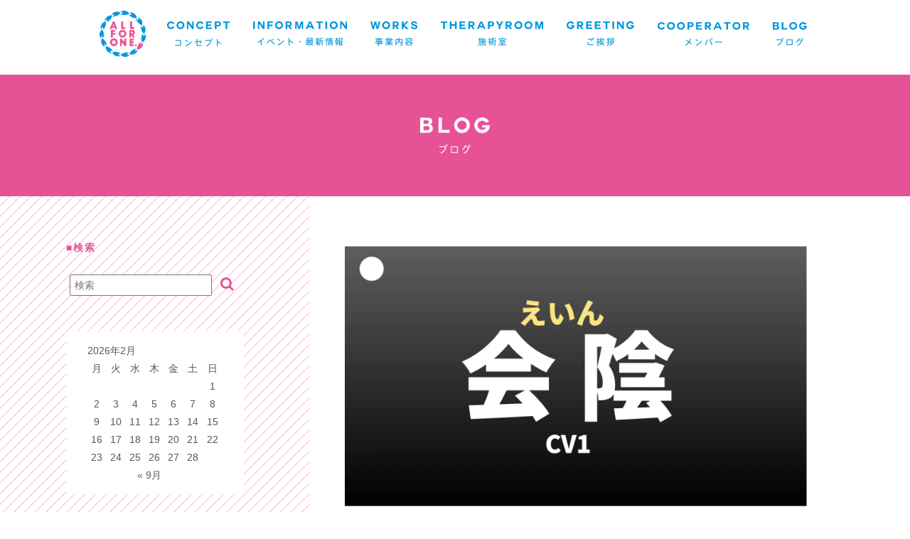

--- FILE ---
content_type: text/html; charset=UTF-8
request_url: https://afo-m.com/tsubo/3822/
body_size: 14725
content:
<!DOCTYPE html>
<html dir="ltr" lang="ja" prefix="og: https://ogp.me/ns#">
<head>
<meta charset="UTF-8">
<meta name="viewport" content="width=device-width, initial-scale=1">
<title>会陰（えいん）ツボ | ALL FOR ONE.</title>
<link rel="shortcut icon" type="image/png" href="https://afo-m.com/manage/wp-content/themes/ac_temp_4/_img/_com/favicon.ico">
<link rel="stylesheet" type="text/css" href="https://afo-m.com/manage/wp-content/themes/ac_temp_4/_css/import.css">
<link rel="stylesheet" href="//maxcdn.bootstrapcdn.com/font-awesome/4.3.0/css/font-awesome.min.css">
<script src="https://ajax.googleapis.com/ajax/libs/jquery/1.11.1/jquery.min.js"></script>
<!--[if IE]>
<script src="http://html5shiv.googlecode.com/svn/trunk/html5.js"></script>
<![endif]-->

<script src="https://afo-m.com/manage/wp-content/themes/ac_temp_4/_js/jquery.matchHeight-min.js"></script>
<script>
$(function(){
　　$('.js-matchHeight').matchHeight();
　　$('.js-matchHeight-02').matchHeight();
});
</script>

<script src="http://afo-m.com/wp-includes/js/wp-embed.min.js?ver=4.8.2"></script>
<script data-ad-client="ca-pub-4979492709675008" async src="https://pagead2.googlesyndication.com/pagead/js/adsbygoogle.js"></script>


		<!-- All in One SEO 4.9.3 - aioseo.com -->
	<meta name="description" content="経穴学（カラダのツボ）（ID：１〜361＋奇穴32）すべて検索することができます。←クリック 任" />
	<meta name="robots" content="max-image-preview:large" />
	<meta name="author" content="宮武大貴"/>
	<link rel="canonical" href="https://afo-m.com/tsubo/3822/" />
	<meta name="generator" content="All in One SEO (AIOSEO) 4.9.3" />
		<meta property="og:locale" content="ja_JP" />
		<meta property="og:site_name" content="ALL FOR ONE. |" />
		<meta property="og:type" content="article" />
		<meta property="og:title" content="会陰（えいん）ツボ | ALL FOR ONE." />
		<meta property="og:description" content="経穴学（カラダのツボ）（ID：１〜361＋奇穴32）すべて検索することができます。←クリック 任" />
		<meta property="og:url" content="https://afo-m.com/tsubo/3822/" />
		<meta property="og:image" content="https://afo-m.com/manage/wp-content/uploads/会陰.001.jpeg" />
		<meta property="og:image:secure_url" content="https://afo-m.com/manage/wp-content/uploads/会陰.001.jpeg" />
		<meta property="og:image:width" content="1920" />
		<meta property="og:image:height" content="1080" />
		<meta property="article:published_time" content="2019-06-04T09:03:13+00:00" />
		<meta property="article:modified_time" content="2024-09-22T10:11:13+00:00" />
		<meta property="article:publisher" content="https://www.facebook.com/ALLFORONE.15/" />
		<meta name="twitter:card" content="summary_large_image" />
		<meta name="twitter:site" content="@allforone157" />
		<meta name="twitter:title" content="会陰（えいん）ツボ | ALL FOR ONE." />
		<meta name="twitter:description" content="経穴学（カラダのツボ）（ID：１〜361＋奇穴32）すべて検索することができます。←クリック 任" />
		<meta name="twitter:creator" content="@allforone157" />
		<meta name="twitter:image" content="https://afo-m.com/manage/wp-content/uploads/会陰.001.jpeg" />
		<script type="application/ld+json" class="aioseo-schema">
			{"@context":"https:\/\/schema.org","@graph":[{"@type":"BlogPosting","@id":"https:\/\/afo-m.com\/tsubo\/3822\/#blogposting","name":"\u4f1a\u9670\uff08\u3048\u3044\u3093\uff09\u30c4\u30dc | ALL FOR ONE.","headline":"\u4f1a\u9670\uff08\u3048\u3044\u3093\uff09\u30c4\u30dc","author":{"@id":"https:\/\/afo-m.com\/author\/afo-miyatake\/#author"},"publisher":{"@id":"https:\/\/afo-m.com\/#organization"},"image":{"@type":"ImageObject","url":"https:\/\/afo-m.com\/manage\/wp-content\/uploads\/\u4f1a\u9670.001.jpeg","width":1920,"height":1080},"datePublished":"2019-06-04T18:03:13+09:00","dateModified":"2024-09-22T19:11:13+09:00","inLanguage":"ja","mainEntityOfPage":{"@id":"https:\/\/afo-m.com\/tsubo\/3822\/#webpage"},"isPartOf":{"@id":"https:\/\/afo-m.com\/tsubo\/3822\/#webpage"},"articleSection":"\u7d4c\u7a74\uff08\u30c4\u30dc\uff09"},{"@type":"BreadcrumbList","@id":"https:\/\/afo-m.com\/tsubo\/3822\/#breadcrumblist","itemListElement":[{"@type":"ListItem","@id":"https:\/\/afo-m.com#listItem","position":1,"name":"\u30db\u30fc\u30e0","item":"https:\/\/afo-m.com","nextItem":{"@type":"ListItem","@id":"https:\/\/afo-m.com\/category\/tsubo\/#listItem","name":"\u7d4c\u7a74\uff08\u30c4\u30dc\uff09"}},{"@type":"ListItem","@id":"https:\/\/afo-m.com\/category\/tsubo\/#listItem","position":2,"name":"\u7d4c\u7a74\uff08\u30c4\u30dc\uff09","item":"https:\/\/afo-m.com\/category\/tsubo\/","nextItem":{"@type":"ListItem","@id":"https:\/\/afo-m.com\/tsubo\/3822\/#listItem","name":"\u4f1a\u9670\uff08\u3048\u3044\u3093\uff09\u30c4\u30dc"},"previousItem":{"@type":"ListItem","@id":"https:\/\/afo-m.com#listItem","name":"\u30db\u30fc\u30e0"}},{"@type":"ListItem","@id":"https:\/\/afo-m.com\/tsubo\/3822\/#listItem","position":3,"name":"\u4f1a\u9670\uff08\u3048\u3044\u3093\uff09\u30c4\u30dc","previousItem":{"@type":"ListItem","@id":"https:\/\/afo-m.com\/category\/tsubo\/#listItem","name":"\u7d4c\u7a74\uff08\u30c4\u30dc\uff09"}}]},{"@type":"Organization","@id":"https:\/\/afo-m.com\/#organization","name":"ALL FOR ONE.","url":"https:\/\/afo-m.com\/","logo":{"@type":"ImageObject","url":"https:\/\/afo-m.com\/manage\/wp-content\/uploads\/twitter_6z03_xb0_400x400.jpg","@id":"https:\/\/afo-m.com\/tsubo\/3822\/#organizationLogo","width":400,"height":400},"image":{"@id":"https:\/\/afo-m.com\/tsubo\/3822\/#organizationLogo"},"sameAs":["https:\/\/www.facebook.com\/ALLFORONE.15\/","https:\/\/twitter.com\/allforone157","https:\/\/www.instagram.com\/allforone.15\/"]},{"@type":"Person","@id":"https:\/\/afo-m.com\/author\/afo-miyatake\/#author","url":"https:\/\/afo-m.com\/author\/afo-miyatake\/","name":"\u5bae\u6b66\u5927\u8cb4","image":{"@type":"ImageObject","@id":"https:\/\/afo-m.com\/tsubo\/3822\/#authorImage","url":"https:\/\/secure.gravatar.com\/avatar\/6172720af8f302b13119281ba1ec647dbc9135e7e9b453c11420a79385718674?s=96&d=mm&r=g","width":96,"height":96,"caption":"\u5bae\u6b66\u5927\u8cb4"}},{"@type":"WebPage","@id":"https:\/\/afo-m.com\/tsubo\/3822\/#webpage","url":"https:\/\/afo-m.com\/tsubo\/3822\/","name":"\u4f1a\u9670\uff08\u3048\u3044\u3093\uff09\u30c4\u30dc | ALL FOR ONE.","description":"\u7d4c\u7a74\u5b66\uff08\u30ab\u30e9\u30c0\u306e\u30c4\u30dc\uff09\uff08ID\uff1a\uff11\u301c361\uff0b\u5947\u7a7432\uff09\u3059\u3079\u3066\u691c\u7d22\u3059\u308b\u3053\u3068\u304c\u3067\u304d\u307e\u3059\u3002\u2190\u30af\u30ea\u30c3\u30af \u4efb","inLanguage":"ja","isPartOf":{"@id":"https:\/\/afo-m.com\/#website"},"breadcrumb":{"@id":"https:\/\/afo-m.com\/tsubo\/3822\/#breadcrumblist"},"author":{"@id":"https:\/\/afo-m.com\/author\/afo-miyatake\/#author"},"creator":{"@id":"https:\/\/afo-m.com\/author\/afo-miyatake\/#author"},"image":{"@type":"ImageObject","url":"https:\/\/afo-m.com\/manage\/wp-content\/uploads\/\u4f1a\u9670.001.jpeg","@id":"https:\/\/afo-m.com\/tsubo\/3822\/#mainImage","width":1920,"height":1080},"primaryImageOfPage":{"@id":"https:\/\/afo-m.com\/tsubo\/3822\/#mainImage"},"datePublished":"2019-06-04T18:03:13+09:00","dateModified":"2024-09-22T19:11:13+09:00"},{"@type":"WebSite","@id":"https:\/\/afo-m.com\/#website","url":"https:\/\/afo-m.com\/","name":"ALL FOR ONE.","inLanguage":"ja","publisher":{"@id":"https:\/\/afo-m.com\/#organization"}}]}
		</script>
		<!-- All in One SEO -->

<link rel='dns-prefetch' href='//secure.gravatar.com' />
<link rel='dns-prefetch' href='//stats.wp.com' />
<link rel='dns-prefetch' href='//v0.wordpress.com' />
<link rel="alternate" type="application/rss+xml" title="ALL FOR ONE. &raquo; フィード" href="https://afo-m.com/feed/" />
<link rel="alternate" type="application/rss+xml" title="ALL FOR ONE. &raquo; コメントフィード" href="https://afo-m.com/comments/feed/" />
<link rel="alternate" title="oEmbed (JSON)" type="application/json+oembed" href="https://afo-m.com/wp-json/oembed/1.0/embed?url=https%3A%2F%2Fafo-m.com%2Ftsubo%2F3822%2F" />
<link rel="alternate" title="oEmbed (XML)" type="text/xml+oembed" href="https://afo-m.com/wp-json/oembed/1.0/embed?url=https%3A%2F%2Fafo-m.com%2Ftsubo%2F3822%2F&#038;format=xml" />
		<!-- This site uses the Google Analytics by MonsterInsights plugin v9.9.0 - Using Analytics tracking - https://www.monsterinsights.com/ -->
		<!-- Note: MonsterInsights is not currently configured on this site. The site owner needs to authenticate with Google Analytics in the MonsterInsights settings panel. -->
					<!-- No tracking code set -->
				<!-- / Google Analytics by MonsterInsights -->
		<style id='wp-img-auto-sizes-contain-inline-css' type='text/css'>
img:is([sizes=auto i],[sizes^="auto," i]){contain-intrinsic-size:3000px 1500px}
/*# sourceURL=wp-img-auto-sizes-contain-inline-css */
</style>
<link rel='stylesheet' id='sbi_styles-css' href='https://afo-m.com/manage/wp-content/plugins/instagram-feed/css/sbi-styles.min.css?ver=6.10.0' type='text/css' media='all' />
<style id='wp-emoji-styles-inline-css' type='text/css'>

	img.wp-smiley, img.emoji {
		display: inline !important;
		border: none !important;
		box-shadow: none !important;
		height: 1em !important;
		width: 1em !important;
		margin: 0 0.07em !important;
		vertical-align: -0.1em !important;
		background: none !important;
		padding: 0 !important;
	}
/*# sourceURL=wp-emoji-styles-inline-css */
</style>
<style id='wp-block-library-inline-css' type='text/css'>
:root{--wp-block-synced-color:#7a00df;--wp-block-synced-color--rgb:122,0,223;--wp-bound-block-color:var(--wp-block-synced-color);--wp-editor-canvas-background:#ddd;--wp-admin-theme-color:#007cba;--wp-admin-theme-color--rgb:0,124,186;--wp-admin-theme-color-darker-10:#006ba1;--wp-admin-theme-color-darker-10--rgb:0,107,160.5;--wp-admin-theme-color-darker-20:#005a87;--wp-admin-theme-color-darker-20--rgb:0,90,135;--wp-admin-border-width-focus:2px}@media (min-resolution:192dpi){:root{--wp-admin-border-width-focus:1.5px}}.wp-element-button{cursor:pointer}:root .has-very-light-gray-background-color{background-color:#eee}:root .has-very-dark-gray-background-color{background-color:#313131}:root .has-very-light-gray-color{color:#eee}:root .has-very-dark-gray-color{color:#313131}:root .has-vivid-green-cyan-to-vivid-cyan-blue-gradient-background{background:linear-gradient(135deg,#00d084,#0693e3)}:root .has-purple-crush-gradient-background{background:linear-gradient(135deg,#34e2e4,#4721fb 50%,#ab1dfe)}:root .has-hazy-dawn-gradient-background{background:linear-gradient(135deg,#faaca8,#dad0ec)}:root .has-subdued-olive-gradient-background{background:linear-gradient(135deg,#fafae1,#67a671)}:root .has-atomic-cream-gradient-background{background:linear-gradient(135deg,#fdd79a,#004a59)}:root .has-nightshade-gradient-background{background:linear-gradient(135deg,#330968,#31cdcf)}:root .has-midnight-gradient-background{background:linear-gradient(135deg,#020381,#2874fc)}:root{--wp--preset--font-size--normal:16px;--wp--preset--font-size--huge:42px}.has-regular-font-size{font-size:1em}.has-larger-font-size{font-size:2.625em}.has-normal-font-size{font-size:var(--wp--preset--font-size--normal)}.has-huge-font-size{font-size:var(--wp--preset--font-size--huge)}.has-text-align-center{text-align:center}.has-text-align-left{text-align:left}.has-text-align-right{text-align:right}.has-fit-text{white-space:nowrap!important}#end-resizable-editor-section{display:none}.aligncenter{clear:both}.items-justified-left{justify-content:flex-start}.items-justified-center{justify-content:center}.items-justified-right{justify-content:flex-end}.items-justified-space-between{justify-content:space-between}.screen-reader-text{border:0;clip-path:inset(50%);height:1px;margin:-1px;overflow:hidden;padding:0;position:absolute;width:1px;word-wrap:normal!important}.screen-reader-text:focus{background-color:#ddd;clip-path:none;color:#444;display:block;font-size:1em;height:auto;left:5px;line-height:normal;padding:15px 23px 14px;text-decoration:none;top:5px;width:auto;z-index:100000}html :where(.has-border-color){border-style:solid}html :where([style*=border-top-color]){border-top-style:solid}html :where([style*=border-right-color]){border-right-style:solid}html :where([style*=border-bottom-color]){border-bottom-style:solid}html :where([style*=border-left-color]){border-left-style:solid}html :where([style*=border-width]){border-style:solid}html :where([style*=border-top-width]){border-top-style:solid}html :where([style*=border-right-width]){border-right-style:solid}html :where([style*=border-bottom-width]){border-bottom-style:solid}html :where([style*=border-left-width]){border-left-style:solid}html :where(img[class*=wp-image-]){height:auto;max-width:100%}:where(figure){margin:0 0 1em}html :where(.is-position-sticky){--wp-admin--admin-bar--position-offset:var(--wp-admin--admin-bar--height,0px)}@media screen and (max-width:600px){html :where(.is-position-sticky){--wp-admin--admin-bar--position-offset:0px}}

/*# sourceURL=wp-block-library-inline-css */
</style><style id='global-styles-inline-css' type='text/css'>
:root{--wp--preset--aspect-ratio--square: 1;--wp--preset--aspect-ratio--4-3: 4/3;--wp--preset--aspect-ratio--3-4: 3/4;--wp--preset--aspect-ratio--3-2: 3/2;--wp--preset--aspect-ratio--2-3: 2/3;--wp--preset--aspect-ratio--16-9: 16/9;--wp--preset--aspect-ratio--9-16: 9/16;--wp--preset--color--black: #000000;--wp--preset--color--cyan-bluish-gray: #abb8c3;--wp--preset--color--white: #ffffff;--wp--preset--color--pale-pink: #f78da7;--wp--preset--color--vivid-red: #cf2e2e;--wp--preset--color--luminous-vivid-orange: #ff6900;--wp--preset--color--luminous-vivid-amber: #fcb900;--wp--preset--color--light-green-cyan: #7bdcb5;--wp--preset--color--vivid-green-cyan: #00d084;--wp--preset--color--pale-cyan-blue: #8ed1fc;--wp--preset--color--vivid-cyan-blue: #0693e3;--wp--preset--color--vivid-purple: #9b51e0;--wp--preset--gradient--vivid-cyan-blue-to-vivid-purple: linear-gradient(135deg,rgb(6,147,227) 0%,rgb(155,81,224) 100%);--wp--preset--gradient--light-green-cyan-to-vivid-green-cyan: linear-gradient(135deg,rgb(122,220,180) 0%,rgb(0,208,130) 100%);--wp--preset--gradient--luminous-vivid-amber-to-luminous-vivid-orange: linear-gradient(135deg,rgb(252,185,0) 0%,rgb(255,105,0) 100%);--wp--preset--gradient--luminous-vivid-orange-to-vivid-red: linear-gradient(135deg,rgb(255,105,0) 0%,rgb(207,46,46) 100%);--wp--preset--gradient--very-light-gray-to-cyan-bluish-gray: linear-gradient(135deg,rgb(238,238,238) 0%,rgb(169,184,195) 100%);--wp--preset--gradient--cool-to-warm-spectrum: linear-gradient(135deg,rgb(74,234,220) 0%,rgb(151,120,209) 20%,rgb(207,42,186) 40%,rgb(238,44,130) 60%,rgb(251,105,98) 80%,rgb(254,248,76) 100%);--wp--preset--gradient--blush-light-purple: linear-gradient(135deg,rgb(255,206,236) 0%,rgb(152,150,240) 100%);--wp--preset--gradient--blush-bordeaux: linear-gradient(135deg,rgb(254,205,165) 0%,rgb(254,45,45) 50%,rgb(107,0,62) 100%);--wp--preset--gradient--luminous-dusk: linear-gradient(135deg,rgb(255,203,112) 0%,rgb(199,81,192) 50%,rgb(65,88,208) 100%);--wp--preset--gradient--pale-ocean: linear-gradient(135deg,rgb(255,245,203) 0%,rgb(182,227,212) 50%,rgb(51,167,181) 100%);--wp--preset--gradient--electric-grass: linear-gradient(135deg,rgb(202,248,128) 0%,rgb(113,206,126) 100%);--wp--preset--gradient--midnight: linear-gradient(135deg,rgb(2,3,129) 0%,rgb(40,116,252) 100%);--wp--preset--font-size--small: 13px;--wp--preset--font-size--medium: 20px;--wp--preset--font-size--large: 36px;--wp--preset--font-size--x-large: 42px;--wp--preset--spacing--20: 0.44rem;--wp--preset--spacing--30: 0.67rem;--wp--preset--spacing--40: 1rem;--wp--preset--spacing--50: 1.5rem;--wp--preset--spacing--60: 2.25rem;--wp--preset--spacing--70: 3.38rem;--wp--preset--spacing--80: 5.06rem;--wp--preset--shadow--natural: 6px 6px 9px rgba(0, 0, 0, 0.2);--wp--preset--shadow--deep: 12px 12px 50px rgba(0, 0, 0, 0.4);--wp--preset--shadow--sharp: 6px 6px 0px rgba(0, 0, 0, 0.2);--wp--preset--shadow--outlined: 6px 6px 0px -3px rgb(255, 255, 255), 6px 6px rgb(0, 0, 0);--wp--preset--shadow--crisp: 6px 6px 0px rgb(0, 0, 0);}:where(.is-layout-flex){gap: 0.5em;}:where(.is-layout-grid){gap: 0.5em;}body .is-layout-flex{display: flex;}.is-layout-flex{flex-wrap: wrap;align-items: center;}.is-layout-flex > :is(*, div){margin: 0;}body .is-layout-grid{display: grid;}.is-layout-grid > :is(*, div){margin: 0;}:where(.wp-block-columns.is-layout-flex){gap: 2em;}:where(.wp-block-columns.is-layout-grid){gap: 2em;}:where(.wp-block-post-template.is-layout-flex){gap: 1.25em;}:where(.wp-block-post-template.is-layout-grid){gap: 1.25em;}.has-black-color{color: var(--wp--preset--color--black) !important;}.has-cyan-bluish-gray-color{color: var(--wp--preset--color--cyan-bluish-gray) !important;}.has-white-color{color: var(--wp--preset--color--white) !important;}.has-pale-pink-color{color: var(--wp--preset--color--pale-pink) !important;}.has-vivid-red-color{color: var(--wp--preset--color--vivid-red) !important;}.has-luminous-vivid-orange-color{color: var(--wp--preset--color--luminous-vivid-orange) !important;}.has-luminous-vivid-amber-color{color: var(--wp--preset--color--luminous-vivid-amber) !important;}.has-light-green-cyan-color{color: var(--wp--preset--color--light-green-cyan) !important;}.has-vivid-green-cyan-color{color: var(--wp--preset--color--vivid-green-cyan) !important;}.has-pale-cyan-blue-color{color: var(--wp--preset--color--pale-cyan-blue) !important;}.has-vivid-cyan-blue-color{color: var(--wp--preset--color--vivid-cyan-blue) !important;}.has-vivid-purple-color{color: var(--wp--preset--color--vivid-purple) !important;}.has-black-background-color{background-color: var(--wp--preset--color--black) !important;}.has-cyan-bluish-gray-background-color{background-color: var(--wp--preset--color--cyan-bluish-gray) !important;}.has-white-background-color{background-color: var(--wp--preset--color--white) !important;}.has-pale-pink-background-color{background-color: var(--wp--preset--color--pale-pink) !important;}.has-vivid-red-background-color{background-color: var(--wp--preset--color--vivid-red) !important;}.has-luminous-vivid-orange-background-color{background-color: var(--wp--preset--color--luminous-vivid-orange) !important;}.has-luminous-vivid-amber-background-color{background-color: var(--wp--preset--color--luminous-vivid-amber) !important;}.has-light-green-cyan-background-color{background-color: var(--wp--preset--color--light-green-cyan) !important;}.has-vivid-green-cyan-background-color{background-color: var(--wp--preset--color--vivid-green-cyan) !important;}.has-pale-cyan-blue-background-color{background-color: var(--wp--preset--color--pale-cyan-blue) !important;}.has-vivid-cyan-blue-background-color{background-color: var(--wp--preset--color--vivid-cyan-blue) !important;}.has-vivid-purple-background-color{background-color: var(--wp--preset--color--vivid-purple) !important;}.has-black-border-color{border-color: var(--wp--preset--color--black) !important;}.has-cyan-bluish-gray-border-color{border-color: var(--wp--preset--color--cyan-bluish-gray) !important;}.has-white-border-color{border-color: var(--wp--preset--color--white) !important;}.has-pale-pink-border-color{border-color: var(--wp--preset--color--pale-pink) !important;}.has-vivid-red-border-color{border-color: var(--wp--preset--color--vivid-red) !important;}.has-luminous-vivid-orange-border-color{border-color: var(--wp--preset--color--luminous-vivid-orange) !important;}.has-luminous-vivid-amber-border-color{border-color: var(--wp--preset--color--luminous-vivid-amber) !important;}.has-light-green-cyan-border-color{border-color: var(--wp--preset--color--light-green-cyan) !important;}.has-vivid-green-cyan-border-color{border-color: var(--wp--preset--color--vivid-green-cyan) !important;}.has-pale-cyan-blue-border-color{border-color: var(--wp--preset--color--pale-cyan-blue) !important;}.has-vivid-cyan-blue-border-color{border-color: var(--wp--preset--color--vivid-cyan-blue) !important;}.has-vivid-purple-border-color{border-color: var(--wp--preset--color--vivid-purple) !important;}.has-vivid-cyan-blue-to-vivid-purple-gradient-background{background: var(--wp--preset--gradient--vivid-cyan-blue-to-vivid-purple) !important;}.has-light-green-cyan-to-vivid-green-cyan-gradient-background{background: var(--wp--preset--gradient--light-green-cyan-to-vivid-green-cyan) !important;}.has-luminous-vivid-amber-to-luminous-vivid-orange-gradient-background{background: var(--wp--preset--gradient--luminous-vivid-amber-to-luminous-vivid-orange) !important;}.has-luminous-vivid-orange-to-vivid-red-gradient-background{background: var(--wp--preset--gradient--luminous-vivid-orange-to-vivid-red) !important;}.has-very-light-gray-to-cyan-bluish-gray-gradient-background{background: var(--wp--preset--gradient--very-light-gray-to-cyan-bluish-gray) !important;}.has-cool-to-warm-spectrum-gradient-background{background: var(--wp--preset--gradient--cool-to-warm-spectrum) !important;}.has-blush-light-purple-gradient-background{background: var(--wp--preset--gradient--blush-light-purple) !important;}.has-blush-bordeaux-gradient-background{background: var(--wp--preset--gradient--blush-bordeaux) !important;}.has-luminous-dusk-gradient-background{background: var(--wp--preset--gradient--luminous-dusk) !important;}.has-pale-ocean-gradient-background{background: var(--wp--preset--gradient--pale-ocean) !important;}.has-electric-grass-gradient-background{background: var(--wp--preset--gradient--electric-grass) !important;}.has-midnight-gradient-background{background: var(--wp--preset--gradient--midnight) !important;}.has-small-font-size{font-size: var(--wp--preset--font-size--small) !important;}.has-medium-font-size{font-size: var(--wp--preset--font-size--medium) !important;}.has-large-font-size{font-size: var(--wp--preset--font-size--large) !important;}.has-x-large-font-size{font-size: var(--wp--preset--font-size--x-large) !important;}
/*# sourceURL=global-styles-inline-css */
</style>

<style id='classic-theme-styles-inline-css' type='text/css'>
/*! This file is auto-generated */
.wp-block-button__link{color:#fff;background-color:#32373c;border-radius:9999px;box-shadow:none;text-decoration:none;padding:calc(.667em + 2px) calc(1.333em + 2px);font-size:1.125em}.wp-block-file__button{background:#32373c;color:#fff;text-decoration:none}
/*# sourceURL=/wp-includes/css/classic-themes.min.css */
</style>
<link rel='stylesheet' id='ac_temp-style-css' href='https://afo-m.com/manage/wp-content/themes/ac_temp_4/style.css?ver=6.9' type='text/css' media='all' />
<script type="text/javascript" src="https://afo-m.com/manage/wp-includes/js/jquery/jquery.min.js?ver=3.7.1" id="jquery-core-js"></script>
<script type="text/javascript" src="https://afo-m.com/manage/wp-includes/js/jquery/jquery-migrate.min.js?ver=3.4.1" id="jquery-migrate-js"></script>
<link rel="https://api.w.org/" href="https://afo-m.com/wp-json/" /><link rel="alternate" title="JSON" type="application/json" href="https://afo-m.com/wp-json/wp/v2/posts/3822" /><meta name="generator" content="WordPress 6.9" />
<link rel='shortlink' href='https://wp.me/p9jXH4-ZE' />
	<style>img#wpstats{display:none}</style>
		</head>

<body id="%e4%bc%9a%e9%99%b0%ef%bc%88%e3%81%88%e3%81%84%e3%82%93%ef%bc%89_page">
<div id="wrap">
	<div id="second_wrap">
		<header class="cl">
			<h1>
				<a href="https://afo-m.com"><img src="https://afo-m.com/manage/wp-content/themes/ac_temp_4/_img/_com/logo-all-for-one-02.png" alt="All for One すべてはひとりのために。強く、美しく、逞しくをコンセプトにあなたの健康をトータルサポートいたします"></a>
			</h1>
		<!---スマホ用メニュー-->
			<div id="btn_mob"><a href="#"><img src="https://afo-m.com/manage/wp-content/themes/ac_temp_4/_img/_com/btn-menu-bl.png" alt="menu" ></a></div>			
			<div id="main_nav_sp_wrap">
				<nav id="main_nav_sp" class="sp_only">
					<ul class="cl">
						<li><a href="/#concept_wrap">コンセプト</a></li>
						<li><a href="/info">イベント・最新情報</a></li>
						<li><a href="/works">事業内容</a></li>
						<li><a href="/#room_wrap">施術室</a></li>
						<li><a href="/#greeting_wrap">ご挨拶</a></li>
						<li><a href="/cooperator">メンバー</a></li>
						<li><a href="/blog">ブログ</a></li>
					</ul>
				</nav>
			</div>
		<!--ここまでスマホ用メニュー-->
		
		<!---pc用メニュー-->
		<nav id="main_nav" class="pc_only">
			<ul class="cl">
				<li><a href="https://afo-m.com#concept_wrap"><img src="https://afo-m.com/manage/wp-content/themes/ac_temp_4/_img/_com/nav-concept.png" alt="コンセプト" width="88" height="35"></a></li>
				<li><a href="/info"><img src="https://afo-m.com/manage/wp-content/themes/ac_temp_4/_img/_com/nav-info.png" alt="イベント・最新情報" width="132" height="35"></a></li>
				<li><a href="https://afo-m.com/works"><img src="https://afo-m.com/manage/wp-content/themes/ac_temp_4/_img/_com/nav-works.png" alt="事業内容" width="66" height="35"></a></li>
				<li><a href="https://afo-m.com#room_wrap"><img src="https://afo-m.com/manage/wp-content/themes/ac_temp_4/_img/_com/nav-room.png" alt="施術室" width="144" height="35"></a></li>
				<li><a href="https://afo-m.com#greeting_wrap"><img src="https://afo-m.com/manage/wp-content/themes/ac_temp_4/_img/_com/nav-greeting.png" alt="ご挨拶" width="95" height="35"></a></li>
				<li><a href="https://afo-m.com/cooperator"><img src="https://afo-m.com/manage/wp-content/themes/ac_temp_4/_img/_com/nav-cooperator.png" alt="メンバー" width="129" height="35"></a></li>
				<li><a href="https://afo-m.com/blog"><img src="https://afo-m.com/manage/wp-content/themes/ac_temp_4/_img/_com/nav-blog.png" alt="ブログ" width="48" height="35"></a></li>
			</ul>
		</nav>
		<!--ここまでpc用メニュー-->
		</header><!--/.header_second-->

<div id="contents_wrap" class="cl">
	<section id="contents">
						
		<div class="bg_pk">
			<h2><img src="https://afo-m.com/manage/wp-content/themes/ac_temp_4/_img/_blog/ttl-blog-wh.png" alt="ブログ" ></h2>
		</div>

<div class="bg_pkst cl">

	
				<article id="post_wrap" class="js-matchHeight">				
					<div class="column_2_right info_single post_single cl">

						<dl class="post_image_wrap">
							<dt>
								経穴（ツボ）							</dt>
							<dd><img width="1920" height="1080" src="https://afo-m.com/manage/wp-content/uploads/会陰.001.jpeg" class="attachment-post-thumbnail size-post-thumbnail wp-post-image" alt="" decoding="async" fetchpriority="high" srcset="https://afo-m.com/manage/wp-content/uploads/会陰.001.jpeg 1920w, https://afo-m.com/manage/wp-content/uploads/会陰.001-300x169.jpeg 300w, https://afo-m.com/manage/wp-content/uploads/会陰.001-1024x576.jpeg 1024w, https://afo-m.com/manage/wp-content/uploads/会陰.001-768x432.jpeg 768w, https://afo-m.com/manage/wp-content/uploads/会陰.001-1536x864.jpeg 1536w" sizes="(max-width: 1920px) 100vw, 1920px" /></dd>
						</dl>
						<dl class="post_txt_wrap">
							<dt class="post_txt">会陰（えいん）ツボ</dd>
							<dd class="post_date">2019年06月4日</dt>
						</dl>

												    								<div class="txt_area">
									<h1><span style="font-size: 18pt;">経穴学（カラダのツボ）（ID：１〜361＋奇穴32）</span><span style="font-size: 18pt;"><a href="https://afo-m.com/manage/tsubo/10107/">すべて検索することができます。←クリック</a></span></h1>
<p>&nbsp;</p>
<p><a href="https://afo-m.com/manage/acupuncture/3820/">任脈</a>　CV01</p>
<p>会陰（えいん）</p>
<p><img decoding="async" class="alignnone size-medium wp-image-19872" src="https://afo-m.com/manage/wp-content/uploads/任脈.001会陰-300x169.jpeg" alt="" width="300" height="169" srcset="https://afo-m.com/manage/wp-content/uploads/任脈.001会陰-300x169.jpeg 300w, https://afo-m.com/manage/wp-content/uploads/任脈.001会陰-1024x576.jpeg 1024w, https://afo-m.com/manage/wp-content/uploads/任脈.001会陰-768x432.jpeg 768w, https://afo-m.com/manage/wp-content/uploads/任脈.001会陰-1536x864.jpeg 1536w, https://afo-m.com/manage/wp-content/uploads/任脈.001会陰.jpeg 1920w" sizes="(max-width: 300px) 100vw, 300px" /></p>
<hr />
<p>【取穴】会陰部、男性は陰嚢根部と肛門を結ぶ線の中点、女性は後陰唇交連と肛門を結ぶ線の中点</p>
<hr />
<p>【解剖】会陰腱中心</p>
<hr />
<p>【筋】<a href="https://afo-m.com/manage/acupuncture/3990/">外肛門括約筋</a></p>
<p>〈筋枝〉陰部神経</p>
<hr />
<p>〈皮枝〉後大腿皮神経(会陰枝)</p>
<hr />
<p>【血管】内陰部動脈</p>
<hr />
<p><span style="font-size: 12pt;"><strong>【会陰穴の由来】</strong></span></p>
<p>「会」は相い合すること、集結するところをいう。「陰」は前陰、後陰（生殖器と肛門）を指していう。本穴はこの両陰の間にある。任・督・衝脈三脈の、体表循行の起点となると「針灸大成」に<br />
記載されている。「両陰間は任督衝三脈の起こる所、督は会陰より背に行く」。</p>
<p>三陰脈はみなここに集合する。それで会陰の名を得たのである。</p>
<hr />
<p><strong><span style="font-size: 14pt;"><span style="color: #0000ff;"><span style="color: #000000;">【</span>初心者におすすめ！</span>経穴（ツボ）の本 <span style="color: #ff0000;">3選＋α<span style="color: #000000;">】</span></span></span></strong></p>
<p>鍼灸師において、経絡経穴を学ぶことは必須ですね。教科書以外でも知識を入れておけば治療範囲が広がります。医療系のメンバーも筋肉と合わせて覚えておけば治療範囲が広がりますよ。</p>
<p>購入してみる価値ありの初心者におすすめ！経穴（ツボ）の本 3選＋α紹介いたします。</p>
<p><a href="https://www.amazon.co.jp/gp/product/4860433416/ref=as_li_tl?ie=UTF8&amp;camp=247&amp;creative=1211&amp;creativeASIN=4860433416&amp;linkCode=as2&amp;tag=miyahiro15-22&amp;linkId=db9efc23b5da401c504ac8660ffc3448"><img decoding="async" class="alignnone size-medium wp-image-16173" src="https://afo-m.com/manage/wp-content/uploads/経穴（ツボ）ALLFORONE..001-300x169.jpeg" alt="" width="300" height="169" srcset="https://afo-m.com/manage/wp-content/uploads/経穴（ツボ）ALLFORONE..001-300x169.jpeg 300w, https://afo-m.com/manage/wp-content/uploads/経穴（ツボ）ALLFORONE..001-1024x576.jpeg 1024w, https://afo-m.com/manage/wp-content/uploads/経穴（ツボ）ALLFORONE..001-768x432.jpeg 768w, https://afo-m.com/manage/wp-content/uploads/経穴（ツボ）ALLFORONE..001-1536x864.jpeg 1536w, https://afo-m.com/manage/wp-content/uploads/経穴（ツボ）ALLFORONE..001.jpeg 1920w" sizes="(max-width: 300px) 100vw, 300px" /></a></p>
<hr />
<p>『<a href="https://www.amazon.co.jp/gp/product/4860433416/ref=as_li_tl?ie=UTF8&amp;camp=247&amp;creative=1211&amp;creativeASIN=4860433416&amp;linkCode=as2&amp;tag=miyahiro15-22&amp;linkId=db9efc23b5da401c504ac8660ffc3448"><b>ツボ単 </b><b>経穴 取穴法 </b><b>経穴名 由来解説</b></a>』</p>
<hr />
<p>これならすぐにピンポイントでツボが押せる!<br />
WHO認定の361のツボを実写プラス3DCG画像で分かりやすく解説!<br />
ツボの語源コラム満載です?</p>
<hr />
<p>&nbsp;</p>
<p><a href="https://www.amazon.co.jp/gp/product/4839953627/ref=as_li_tl?ie=UTF8&amp;camp=247&amp;creative=1211&amp;creativeASIN=4839953627&amp;linkCode=as2&amp;tag=miyahiro15-22&amp;linkId=41714f3fde647afef404ac88617330e3"><img loading="lazy" decoding="async" class="alignnone size-medium wp-image-16174" src="https://afo-m.com/manage/wp-content/uploads/経穴（ツボ）ALLFORONE..002-300x169.jpeg" alt="" width="300" height="169" srcset="https://afo-m.com/manage/wp-content/uploads/経穴（ツボ）ALLFORONE..002-300x169.jpeg 300w, https://afo-m.com/manage/wp-content/uploads/経穴（ツボ）ALLFORONE..002-1024x576.jpeg 1024w, https://afo-m.com/manage/wp-content/uploads/経穴（ツボ）ALLFORONE..002-768x432.jpeg 768w, https://afo-m.com/manage/wp-content/uploads/経穴（ツボ）ALLFORONE..002-1536x864.jpeg 1536w, https://afo-m.com/manage/wp-content/uploads/経穴（ツボ）ALLFORONE..002.jpeg 1920w" sizes="auto, (max-width: 300px) 100vw, 300px" /></a></p>
<hr />
<p>『<a href="https://www.amazon.co.jp/gp/product/4839953627/ref=as_li_tl?ie=UTF8&amp;camp=247&amp;creative=1211&amp;creativeASIN=4839953627&amp;linkCode=as2&amp;tag=miyahiro15-22&amp;linkId=726dfd8211445ced395366ca59b9ea8b"><b>運動・からだ図解 </b><b>経絡・ツボの基本</b></a>』</p>
<hr />
<p>筋肉や骨の形状が分かりやすい3Dイラストだから、目的のツボを正しく押せる! スポーツトレーナーや鍼灸師、柔道整復師はもちろん、理学療法士(PT)、作業療法士(OT)などの医療&amp;スポーツ関係者が知っておきたい『経絡・ツボ』をビジュアル的にイメージしやすいオールカラーの精密な3Dイラストで分かりやすく解説しています?</p>
<hr />
<p>&nbsp;</p>
<p><a href="https://www.amazon.co.jp/gp/product/475296046X/ref=as_li_tl?ie=UTF8&amp;camp=247&amp;creative=1211&amp;creativeASIN=475296046X&amp;linkCode=as2&amp;tag=miyahiro15-22&amp;linkId=8904b50b2a5cb5773d55418332fb5e34"><img loading="lazy" decoding="async" class="alignnone size-medium wp-image-16175" src="https://afo-m.com/manage/wp-content/uploads/経穴（ツボ）ALLFORONE..003-300x169.jpeg" alt="" width="300" height="169" srcset="https://afo-m.com/manage/wp-content/uploads/経穴（ツボ）ALLFORONE..003-300x169.jpeg 300w, https://afo-m.com/manage/wp-content/uploads/経穴（ツボ）ALLFORONE..003-1024x576.jpeg 1024w, https://afo-m.com/manage/wp-content/uploads/経穴（ツボ）ALLFORONE..003-768x432.jpeg 768w, https://afo-m.com/manage/wp-content/uploads/経穴（ツボ）ALLFORONE..003-1536x864.jpeg 1536w, https://afo-m.com/manage/wp-content/uploads/経穴（ツボ）ALLFORONE..003.jpeg 1920w" sizes="auto, (max-width: 300px) 100vw, 300px" /></a></p>
<hr />
<p>『<a href="https://www.amazon.co.jp/gp/product/475296046X/ref=as_li_tl?ie=UTF8&amp;camp=247&amp;creative=1211&amp;creativeASIN=475296046X&amp;linkCode=as2&amp;tag=miyahiro15-22&amp;linkId=8bdca504c608882f784b0d9cf115aa2f"><b>まんが経穴入門</b><b>ツボの名前の由来、</b><b>作用、主治がよくわかる</b></a>』</p>
<hr />
<p>「足三里はどういう理由で足三里という名前がついたのか?」「陰陵泉はなぜ陰陵泉とよばれるの?」そんな経穴に関するあらゆる疑問を解決してくれるのが本書です?</p>
<p>&nbsp;</p>
<p>&nbsp;</p>
								</div>
					        					        						
					</div><!--/.column_2_right-->
				</article><!--/#post_wrap-->


<aside id="side_wrap" class="js-matchHeight">
	<nav class="side_nav">

	<section id="search-2" class="widget widget_search">
<h1 class="widget-title">検索</h1>
<form method="get" class="searchform"
	action="https://afo-m.com/">
	<input type="search" placeholder="検索" name="s" class="searchfield" value="" />
	<input type="submit" value="&#xf002;" title="検索" class="searchsubmit">
</form>

</section><section id="calendar-2" class="widget widget_calendar"><div id="calendar_wrap" class="calendar_wrap"><table id="wp-calendar" class="wp-calendar-table">
	<caption>2026年2月</caption>
	<thead>
	<tr>
		<th scope="col" aria-label="月曜日">月</th>
		<th scope="col" aria-label="火曜日">火</th>
		<th scope="col" aria-label="水曜日">水</th>
		<th scope="col" aria-label="木曜日">木</th>
		<th scope="col" aria-label="金曜日">金</th>
		<th scope="col" aria-label="土曜日">土</th>
		<th scope="col" aria-label="日曜日">日</th>
	</tr>
	</thead>
	<tbody>
	<tr>
		<td colspan="6" class="pad">&nbsp;</td><td id="today">1</td>
	</tr>
	<tr>
		<td>2</td><td>3</td><td>4</td><td>5</td><td>6</td><td>7</td><td>8</td>
	</tr>
	<tr>
		<td>9</td><td>10</td><td>11</td><td>12</td><td>13</td><td>14</td><td>15</td>
	</tr>
	<tr>
		<td>16</td><td>17</td><td>18</td><td>19</td><td>20</td><td>21</td><td>22</td>
	</tr>
	<tr>
		<td>23</td><td>24</td><td>25</td><td>26</td><td>27</td><td>28</td>
		<td class="pad" colspan="1">&nbsp;</td>
	</tr>
	</tbody>
	</table><nav aria-label="前と次の月" class="wp-calendar-nav">
		<span class="wp-calendar-nav-prev"><a href="https://afo-m.com/date/2025/09/">&laquo; 9月</a></span>
		<span class="pad">&nbsp;</span>
		<span class="wp-calendar-nav-next">&nbsp;</span>
	</nav></div></section><section id="categories-2" class="widget widget_categories"><h1 class="widget-title">カテゴリー</h1>
			<ul>
					<li class="cat-item cat-item-59"><a href="https://afo-m.com/category/goodbook/">おすすめ本</a>
</li>
	<li class="cat-item cat-item-1"><a href="https://afo-m.com/category/skilup/">スキルアップセミナー</a>
</li>
	<li class="cat-item cat-item-51"><a href="https://afo-m.com/category/sport/">スポーツイベント</a>
</li>
	<li class="cat-item cat-item-23"><a href="https://afo-m.com/category/trainer/">トレーナー（スポーツ鍼灸・テーピング）</a>
</li>
	<li class="cat-item cat-item-19"><a href="https://afo-m.com/category/personal/">パーソナルトレーニング</a>
</li>
	<li class="cat-item cat-item-36"><a href="https://afo-m.com/category/yonntaku/">四択問題</a>
</li>
	<li class="cat-item cat-item-50"><a href="https://afo-m.com/category/tosyuken/">徒手検査法</a>
</li>
	<li class="cat-item cat-item-60"><a href="https://afo-m.com/category/%e6%97%a5%e5%b8%b8/">日常</a>
</li>
	<li class="cat-item cat-item-49"><a href="https://afo-m.com/category/kinngaku/">筋学（筋肉）</a>
</li>
	<li class="cat-item cat-item-14"><a href="https://afo-m.com/category/tsubo/">経穴（ツボ）</a>
</li>
	<li class="cat-item cat-item-48"><a href="https://afo-m.com/category/acupuncture/">鍼灸（東洋医学）</a>
</li>
			</ul>

			</section>
		<section id="recent-posts-2" class="widget widget_recent_entries">
		<h1 class="widget-title">最近の投稿</h1>
		<ul>
											<li>
					<a href="https://afo-m.com/skilup/22387/">『日本一ゆる〜いトレーナー会』を開催</a>
									</li>
											<li>
					<a href="https://afo-m.com/%e6%97%a5%e5%b8%b8/22374/">きゅうと焼肉からのドトールへ</a>
									</li>
											<li>
					<a href="https://afo-m.com/trainer/22361/">この本、ほんとにおすすめ→『百虎繚乱: プロ野球　阪神タイガース　トレーナー23年』</a>
									</li>
											<li>
					<a href="https://afo-m.com/trainer/22346/">スポーツトレーナーの仕事について取材をしていただきました。</a>
									</li>
											<li>
					<a href="https://afo-m.com/goodbook/22280/">2025年は年間100冊読書に挑戦</a>
									</li>
					</ul>

		</section>
<!-- div id="navi">
    <div><ul>
<li ><a href="https://afo-m.com/">ホーム</a></li><li class="page_item page-item-61 page_item_has_children"><a href="https://afo-m.com/contact/">お問い合わせ</a>
<ul class='children'>
	<li class="page_item page-item-18631"><a href="https://afo-m.com/contact/confirm/">お問い合わせ-確認</a></li>
</ul>
</li>
<li class="page_item page-item-8"><a href="https://afo-m.com/blog/">ブログ</a></li>
<li class="page_item page-item-58"><a href="https://afo-m.com/cooperator/">メンバー</a></li>
<li class="page_item page-item-5"><a href="https://afo-m.com/works/">事業内容</a></li>
</ul></div>
</div -->

	</nav>
</aside><!--/#side_nav_wrap-->

			</div><!--/.bg_pkst-->	
			
		</section><!--/#contents-->
	</div><!--/#contents_wrap-->

	</div><!--/#second_wrap-->



	<footer>
		<nav id="footer_nav">
			<ul class="cl">
				<li><a href="/#concept_wrap"><img src="https://afo-m.com/manage/wp-content/themes/ac_temp_4/_img/_com/nav-concept.png" alt="コンセプト" width="88" height="35"></a></li>
				<li><a href="/info"><img src="https://afo-m.com/manage/wp-content/themes/ac_temp_4/_img/_com/nav-info.png" alt="イベント・最新情報" width="132" height="35"></a></li>
				<li><a href="/works"><img src="https://afo-m.com/manage/wp-content/themes/ac_temp_4/_img/_com/nav-works.png" alt="事業内容" width="66" height="35"></a></li>
				<li><a href="/#room_wrap"><img src="https://afo-m.com/manage/wp-content/themes/ac_temp_4/_img/_com/nav-room.png" alt="施術室" width="144" height="35"></a></li>
				<li><a href="/#greeting_wrap"><img src="https://afo-m.com/manage/wp-content/themes/ac_temp_4/_img/_com/nav-greeting.png" alt="ご挨拶" width="95" height="35"></a></li>
				<li><a href="/cooperator"><img src="https://afo-m.com/manage/wp-content/themes/ac_temp_4/_img/_com/nav-cooperator.png" alt="メンバー" width="129" height="35"></a></li>
				<li><a href="/blog"><img src="https://afo-m.com/manage/wp-content/themes/ac_temp_4/_img/_com/nav-blog.png" alt="ブログ" width="48" height="35"></a></li>
			</ul>
		</nav>
		<p id="copyright">Copyright&copy; ALL FOR ONE. All Rights Reserved.</p>		
	</footer>
</div><!---/#wrap-->


<!-- 以下の記述はレスポンシブ時のメニューボタンです -->
<script>	
$(function () {
  // 親　メインナビ用
  $('#btn_mob').click(function() {
    $("#main_nav_sp_wrap").slideToggle();
    return false;
  });
});			
</script>
<script type="speculationrules">
{"prefetch":[{"source":"document","where":{"and":[{"href_matches":"/*"},{"not":{"href_matches":["/manage/wp-*.php","/manage/wp-admin/*","/manage/wp-content/uploads/*","/manage/wp-content/*","/manage/wp-content/plugins/*","/manage/wp-content/themes/ac_temp_4/*","/*\\?(.+)"]}},{"not":{"selector_matches":"a[rel~=\"nofollow\"]"}},{"not":{"selector_matches":".no-prefetch, .no-prefetch a"}}]},"eagerness":"conservative"}]}
</script>
<!-- Instagram Feed JS -->
<script type="text/javascript">
var sbiajaxurl = "https://afo-m.com/manage/wp-admin/admin-ajax.php";
</script>
<script type="text/javascript" id="wpfront-scroll-top-js-extra">
/* <![CDATA[ */
var wpfront_scroll_top_data = {"data":{"css":"#wpfront-scroll-top-container{position:fixed;cursor:pointer;z-index:9999;border:none;outline:none;background-color:rgba(0,0,0,0);box-shadow:none;outline-style:none;text-decoration:none;opacity:0;display:none;align-items:center;justify-content:center;margin:0;padding:0}#wpfront-scroll-top-container.show{display:flex;opacity:1}#wpfront-scroll-top-container .sr-only{position:absolute;width:1px;height:1px;padding:0;margin:-1px;overflow:hidden;clip:rect(0,0,0,0);white-space:nowrap;border:0}#wpfront-scroll-top-container .text-holder{padding:3px 10px;-webkit-border-radius:3px;border-radius:3px;-webkit-box-shadow:4px 4px 5px 0px rgba(50,50,50,.5);-moz-box-shadow:4px 4px 5px 0px rgba(50,50,50,.5);box-shadow:4px 4px 5px 0px rgba(50,50,50,.5)}#wpfront-scroll-top-container{right:20px;bottom:20px;}#wpfront-scroll-top-container img{width:auto;height:auto;}#wpfront-scroll-top-container .text-holder{color:#ffffff;background-color:#000000;width:auto;height:auto;;}#wpfront-scroll-top-container .text-holder:hover{background-color:#000000;}#wpfront-scroll-top-container i{color:#000000;}","html":"\u003Cbutton id=\"wpfront-scroll-top-container\" aria-label=\"\" title=\"\" \u003E\u003Cimg src=\"https://afo-m.com/manage/wp-content/plugins/wpfront-scroll-top/includes/assets/icons/1.png\" alt=\"\" title=\"\"\u003E\u003C/button\u003E","data":{"hide_iframe":false,"button_fade_duration":200,"auto_hide":false,"auto_hide_after":2,"scroll_offset":100,"button_opacity":0.8000000000000000444089209850062616169452667236328125,"button_action":"top","button_action_element_selector":"","button_action_container_selector":"html, body","button_action_element_offset":0,"scroll_duration":400}}};
//# sourceURL=wpfront-scroll-top-js-extra
/* ]]> */
</script>
<script type="text/javascript" src="https://afo-m.com/manage/wp-content/plugins/wpfront-scroll-top/includes/assets/wpfront-scroll-top.min.js?ver=3.0.1.09211" id="wpfront-scroll-top-js"></script>
<script type="text/javascript" id="jetpack-stats-js-before">
/* <![CDATA[ */
_stq = window._stq || [];
_stq.push([ "view", {"v":"ext","blog":"137744722","post":"3822","tz":"9","srv":"afo-m.com","j":"1:15.4"} ]);
_stq.push([ "clickTrackerInit", "137744722", "3822" ]);
//# sourceURL=jetpack-stats-js-before
/* ]]> */
</script>
<script type="text/javascript" src="https://stats.wp.com/e-202605.js" id="jetpack-stats-js" defer="defer" data-wp-strategy="defer"></script>
<script id="wp-emoji-settings" type="application/json">
{"baseUrl":"https://s.w.org/images/core/emoji/17.0.2/72x72/","ext":".png","svgUrl":"https://s.w.org/images/core/emoji/17.0.2/svg/","svgExt":".svg","source":{"concatemoji":"https://afo-m.com/manage/wp-includes/js/wp-emoji-release.min.js?ver=6.9"}}
</script>
<script type="module">
/* <![CDATA[ */
/*! This file is auto-generated */
const a=JSON.parse(document.getElementById("wp-emoji-settings").textContent),o=(window._wpemojiSettings=a,"wpEmojiSettingsSupports"),s=["flag","emoji"];function i(e){try{var t={supportTests:e,timestamp:(new Date).valueOf()};sessionStorage.setItem(o,JSON.stringify(t))}catch(e){}}function c(e,t,n){e.clearRect(0,0,e.canvas.width,e.canvas.height),e.fillText(t,0,0);t=new Uint32Array(e.getImageData(0,0,e.canvas.width,e.canvas.height).data);e.clearRect(0,0,e.canvas.width,e.canvas.height),e.fillText(n,0,0);const a=new Uint32Array(e.getImageData(0,0,e.canvas.width,e.canvas.height).data);return t.every((e,t)=>e===a[t])}function p(e,t){e.clearRect(0,0,e.canvas.width,e.canvas.height),e.fillText(t,0,0);var n=e.getImageData(16,16,1,1);for(let e=0;e<n.data.length;e++)if(0!==n.data[e])return!1;return!0}function u(e,t,n,a){switch(t){case"flag":return n(e,"\ud83c\udff3\ufe0f\u200d\u26a7\ufe0f","\ud83c\udff3\ufe0f\u200b\u26a7\ufe0f")?!1:!n(e,"\ud83c\udde8\ud83c\uddf6","\ud83c\udde8\u200b\ud83c\uddf6")&&!n(e,"\ud83c\udff4\udb40\udc67\udb40\udc62\udb40\udc65\udb40\udc6e\udb40\udc67\udb40\udc7f","\ud83c\udff4\u200b\udb40\udc67\u200b\udb40\udc62\u200b\udb40\udc65\u200b\udb40\udc6e\u200b\udb40\udc67\u200b\udb40\udc7f");case"emoji":return!a(e,"\ud83e\u1fac8")}return!1}function f(e,t,n,a){let r;const o=(r="undefined"!=typeof WorkerGlobalScope&&self instanceof WorkerGlobalScope?new OffscreenCanvas(300,150):document.createElement("canvas")).getContext("2d",{willReadFrequently:!0}),s=(o.textBaseline="top",o.font="600 32px Arial",{});return e.forEach(e=>{s[e]=t(o,e,n,a)}),s}function r(e){var t=document.createElement("script");t.src=e,t.defer=!0,document.head.appendChild(t)}a.supports={everything:!0,everythingExceptFlag:!0},new Promise(t=>{let n=function(){try{var e=JSON.parse(sessionStorage.getItem(o));if("object"==typeof e&&"number"==typeof e.timestamp&&(new Date).valueOf()<e.timestamp+604800&&"object"==typeof e.supportTests)return e.supportTests}catch(e){}return null}();if(!n){if("undefined"!=typeof Worker&&"undefined"!=typeof OffscreenCanvas&&"undefined"!=typeof URL&&URL.createObjectURL&&"undefined"!=typeof Blob)try{var e="postMessage("+f.toString()+"("+[JSON.stringify(s),u.toString(),c.toString(),p.toString()].join(",")+"));",a=new Blob([e],{type:"text/javascript"});const r=new Worker(URL.createObjectURL(a),{name:"wpTestEmojiSupports"});return void(r.onmessage=e=>{i(n=e.data),r.terminate(),t(n)})}catch(e){}i(n=f(s,u,c,p))}t(n)}).then(e=>{for(const n in e)a.supports[n]=e[n],a.supports.everything=a.supports.everything&&a.supports[n],"flag"!==n&&(a.supports.everythingExceptFlag=a.supports.everythingExceptFlag&&a.supports[n]);var t;a.supports.everythingExceptFlag=a.supports.everythingExceptFlag&&!a.supports.flag,a.supports.everything||((t=a.source||{}).concatemoji?r(t.concatemoji):t.wpemoji&&t.twemoji&&(r(t.twemoji),r(t.wpemoji)))});
//# sourceURL=https://afo-m.com/manage/wp-includes/js/wp-emoji-loader.min.js
/* ]]> */
</script>
    <script type="text/javascript">
        jQuery(document).ready(function ($) {

            for (let i = 0; i < document.forms.length; ++i) {
                let form = document.forms[i];
				if ($(form).attr("method") != "get") { $(form).append('<input type="hidden" name="hJLKI_Rgj" value="ECLHR7@" />'); }
if ($(form).attr("method") != "get") { $(form).append('<input type="hidden" name="JzdWjYuGf" value="uI1Knv" />'); }
if ($(form).attr("method") != "get") { $(form).append('<input type="hidden" name="nUvdGgiV-zlSRyk" value="6V1XnEkga" />'); }
            }

            $(document).on('submit', 'form', function () {
				if ($(this).attr("method") != "get") { $(this).append('<input type="hidden" name="hJLKI_Rgj" value="ECLHR7@" />'); }
if ($(this).attr("method") != "get") { $(this).append('<input type="hidden" name="JzdWjYuGf" value="uI1Knv" />'); }
if ($(this).attr("method") != "get") { $(this).append('<input type="hidden" name="nUvdGgiV-zlSRyk" value="6V1XnEkga" />'); }
                return true;
            });

            jQuery.ajaxSetup({
                beforeSend: function (e, data) {

                    if (data.type !== 'POST') return;

                    if (typeof data.data === 'object' && data.data !== null) {
						data.data.append("hJLKI_Rgj", "ECLHR7@");
data.data.append("JzdWjYuGf", "uI1Knv");
data.data.append("nUvdGgiV-zlSRyk", "6V1XnEkga");
                    }
                    else {
                        data.data = data.data + '&hJLKI_Rgj=ECLHR7@&JzdWjYuGf=uI1Knv&nUvdGgiV-zlSRyk=6V1XnEkga';
                    }
                }
            });

        });
    </script>
	
</body>
</html>


--- FILE ---
content_type: text/html; charset=utf-8
request_url: https://www.google.com/recaptcha/api2/aframe
body_size: 268
content:
<!DOCTYPE HTML><html><head><meta http-equiv="content-type" content="text/html; charset=UTF-8"></head><body><script nonce="5U-oi37K-SzKrVn3UBx1Zw">/** Anti-fraud and anti-abuse applications only. See google.com/recaptcha */ try{var clients={'sodar':'https://pagead2.googlesyndication.com/pagead/sodar?'};window.addEventListener("message",function(a){try{if(a.source===window.parent){var b=JSON.parse(a.data);var c=clients[b['id']];if(c){var d=document.createElement('img');d.src=c+b['params']+'&rc='+(localStorage.getItem("rc::a")?sessionStorage.getItem("rc::b"):"");window.document.body.appendChild(d);sessionStorage.setItem("rc::e",parseInt(sessionStorage.getItem("rc::e")||0)+1);localStorage.setItem("rc::h",'1769903106570');}}}catch(b){}});window.parent.postMessage("_grecaptcha_ready", "*");}catch(b){}</script></body></html>

--- FILE ---
content_type: text/css
request_url: https://afo-m.com/manage/wp-content/themes/ac_temp_4/style.css?ver=6.9
body_size: 117
content:
/*
Theme Name: ac_temp
Theme URI: http://artclick.jp/
Author: Design Company artclick
Author URI: http://artclick.jp/
Description: アートクリックが作成したテーマです。
Version: 1.4
Text Domain: ac_temp4
*/



--- FILE ---
content_type: text/css
request_url: https://afo-m.com/manage/wp-content/themes/ac_temp_4/_css/reset.css
body_size: 853
content:
@charset "utf-8";

body,div,dl,dt,dd,ul,ol,li,h1,h2,h3,h4,h5,h6,pre,form,fieldset,input,textarea,select,p,blockquote,th,td { 
	-webkit-text-size-adjust: none;
	margin:0;
	padding:0;
}

/* html5要素 */
article, aside, dialog, figure, figcaption, footer, header,
hgroup, menu, nav, section,
time, mark, audio, video {
	margin:0;
	padding:0;
	border:0;
	outline:0;
	font-size:100%;
	vertical-align:baseline;
	background:transparent;
}
article, aside, dialog, figure, footer, header,
hgroup, nav, section {
	display:block;
}


table {
	border-collapse:collapse;
	border-spacing:0;
}
fieldset,img { 
	border:0;
	vertical-align:bottom;
	height: auto;
}
address,caption,cite,code,dfn,em,strong,th,var {
	font-style:normal;
	font-weight:normal;
}
ol,ul {
	list-style:none;
}
caption,th {
	text-align:left;
}
h1,h2,h3,h4,h5,h6 {
	clear: both;
	font-size:100%;
	font-weight:normal;
}
q:before,q:after {
	content:'';
}
abbr,acronym {
	border:0;
}

a {
	outline:none;
}



--- FILE ---
content_type: text/css
request_url: https://afo-m.com/manage/wp-content/themes/ac_temp_4/_css/mobile.css
body_size: 2175
content:
@charset "utf-8";

@media screen and (max-width:500px){
  .sns_left dl dd iframe{
    width: 500px !important; 
  }
body {
	font-size: 12px;
	line-height: normal;
}

#wrap{
	min-width: 0;
	width: 100%;
	overflow: hidden;
}
#wrap img {
    max-width: 100%;
    height: auto;
}

/* Header */
header {
	padding: 15px 0 25px;
}
#sns_nav ul {
    margin: 0 0 0 5%;
}
#sns_nav li {
    margin-right: 15px;
}
header h1 {
    width: 70%;
    margin: auto;
	padding: 15px 0;
}
#header_contact_sp {
    width: 70%;
    margin: auto;
}

/* Nain Navi */

/***** メインナビ/スマホ用 *****/
#btn_mob{
	width: 30px;
	height: auto;
	display: block;
	float: right;
	margin-right: 5%;
}

#main_nav_sp_wrap { 
    display: none;
    clear: both;
	padding-top: 15px;
}
#main_nav_sp {
    background: rgba(255,255,255,0.5);
}
#main_nav_sp li{
	position: relative;
	text-align: left;
	padding: 10px 5% 10px 10%;
	margin: 0 0 5px;
	border-bottom: 1px solid #0094ff;
	border-right-style: none;
}
#main_nav_sp li:last-child {
	border-bottom: none;
	margin-bottom: 0;
}
#main_nav_sp li a{
	display: block;
	color: #0094ff;
}
#main_nav_sp li:before {
  content: '';
  width: 6px;
  height: 6px;
  border: 0px;
  border-top: solid 2px #0094ff;
  border-right: solid 2px #0094ff;
  -ms-transform: rotate(45deg);
  -webkit-transform: rotate(45deg);
  transform: rotate(45deg);
  position: absolute;
  top: 50%;
  left: 5%;
  margin-top: -4px;
}

/* Footer */
#footer_nav {
    display: none;
}
#copyright {
	font-size: 8px;
}


/******************************/
/* TOPページ */
/******************************/
.container {
	width: 90%;
}


/* コンセプト */
.bg_concept_image {
	width: 50%;
}
#concept_wrap p {
    line-height: 24px;
    letter-spacing: 0.15em;
    text-align: left;
}
.txt_main_concept p {
	font-size: 11px;
    line-height: 22px!important;
    letter-spacing: 0.2em!important;
}


/* イベント・最新情報 */
#top_info_wrap {
	width: auto;
}
#top_info_wrap li {
	width: 80%;
	height: auto;
	margin: auto auto 35px;
}
#top_info_wrap .info_image_wrap {
    width: auto;
    float: none;
}
#top_info_wrap .info_txt_wrap {
    width: auto;
    padding: 0 15px 15px;
}
.info_txt_wrap dt {
	font-size: 13px;
}
#top_info_wrap .info_date {
    float: none;
    margin-right: 0;
}
.post.bg_wh {
	font-size: 12px;
	margin: 0 5%;
}
.txt_area img {
	width: 100%;
}
.txt_area img.img {
	width: auto;
}

/* 事業内容 */
.works_list dl {
	float: none;
	width: auto;
	margin-right: 0;
}
.works_list dt {
	text-align: center;
	margin: auto;
}
.works_list dt img {
    width: 70%;
}

/* 施術室 */
#room_wrap.container {
    width: 100%;
}
.txt_access {
	min-height: 20px;
}

/* ご挨拶 */
.bg_greeting {
    min-height: 0;
    background: none;
}
#greeting_wrap.container {
    width: 100%;
}
.daihyo_wrap {
	width: 90%;
    margin: auto;
    margin-bottom: 35px;
    line-height: normal;
}
.daihyo {
    margin-top: 10px;
}
.daihyo em {
    font-size: 15px;
    padding: 0 10px;
}
.daihyo span {
    font-size: 9px;
}
.daihyo_txt {
	width: 90%;
    margin: auto;
    line-height: 24px;
    letter-spacing: 0.15em;
}

/* メンバー */
.coope_list dt {
    font-size: 15px;
}
.coope_list dd {
    font-size: 9px;
}

/* ブログ */
#post_wrap ul {
	width: 90%;
}

/* SNS */
.btn_contact {
	width: 70%;
	margin: 60px auto;
}
#sns_wrap {
	width: 90%;
}
.sns_left, 
.sns_right {
	width: auto;
	float: none;
}

/******************************/
/*　セカンドページ */
/******************************/
#second_wrap header {
    width: auto;
}

#second_wrap header h1 {
	width: 50px;
	margin: 0 0 0 5%;
	padding: 0;
}

/******************************/
/* イベント・最新情報ページ */
/******************************/
/* 一覧 */
#second_wrap #info_wrap, #second_wrap #post_wrap {
    width: auto;
    float: none;
}
#second_wrap .column_2_right {
    width: auto;
    margin-bottom: 0;
    padding-bottom: 60px;
}
#side_wrap {
    width: auto;
    float: none;
}
.side_nav {
    width: 90%;
    margin: auto auto 20px;
}
#second_wrap #info_wrap ul {
	width: 100%;
}
#second_wrap #info_wrap li:nth-child(even), #second_wrap #post_wrap li:nth-child(even) {
    border-right: none;
}
.btn_lead {
    width: 80%;
    margin: auto;
}

/* 詳細 */
.column_2_right.info_single {
    width: 90%!important;
    margin: auto;
}
.info_single {
    padding: 70px 0;
}
/******************************/
/* ブログページ */
/******************************/
/* 一覧 */ 
#second_wrap #post_wrap ul {
	width: 100%;
}
#second_wrap #info_wrap li, 
#second_wrap #post_wrap li {
    width: auto!important;
    float: none;
    margin: 0;
    border-right: none;
}
#second_wrap #post_wrap .btn_lead, #second_wrap #info_wrap .btn_lead {
    position: static;
    text-align: center;
}
.post_none {
	padding: 60px 0;
	text-align: center;
}

/* 詳細 */ 
#post_wrap p {
    line-height: 24px;
}
.post_single .txt_area h1 {
	font-size: 16px;
}

/******************************/
/* 事業内容ページ */
/******************************/
.works_wrap h2 {
	line-height: 2;
}
.works_list h3 {
	min-height: 25px;
    background: url(../_img/_works/icon-sub-ttl.png) no-repeat left top;
}
.works_list li {
    width: 45%;
    margin-right: 10%;
	margin-bottom: 5%;
}
.works_list li:nth-child(2) {
	margin-right: 0;
}
.works_left, 
.works_right {
    width: auto;
    float: none;
    margin-bottom: 40px;
}
.works_wrap p {
    min-height: 0;
    letter-spacing: 0.15em;
	line-height: 2;
}
.works_list td {
    padding: 6px 10px;
}
.works_list table span {
    font-size: 9px;
}
.works_list_image li {
    width: auto;
    float: none;
	margin: 0 auto 15px;
}

/******************************/
/* メンバーページ */
/******************************/
.coope_left {
    width: auto;
    float: none;
    overflow: hidden;
}
.coope_right {
    width: 90%;
    text-align: left;
    float: none;
    margin: auto;
    padding: 30px 0;
}

.coope_top_image .gallery-columns-6 .gallery-item {
    max-width: 27.32%;
}

/******************************/
/* お問い合せページ */
/******************************/
#contact_wrap h2 {
    width: 90%;
    line-height: 2;
    margin: auto auto 50px;
}
.contact_item {
    width: auto;
    padding: 15px;
}
.bg_wh {
    background-color: #ffffff;
    padding: 10px;
}
.txt_red {
    margin-bottom: 20px;
}
.contact_item dl {
    margin-bottom: 20px;
}
.contact_item dt {
    min-width: 0;
    float: none;
	margin: 0 auto 10px;
}

input[type="text"], input[type="email"], input[type="password"], input[type="tel"], input[type="fax"], textarea, select {
	width: 90%;
}

/**********/
.pc_only {
	display: none;
}
.pc_only_br {
	display: none;
}
.sp_only {
	display: block;
}
.sp_only_br {
	display: block;
}



}

